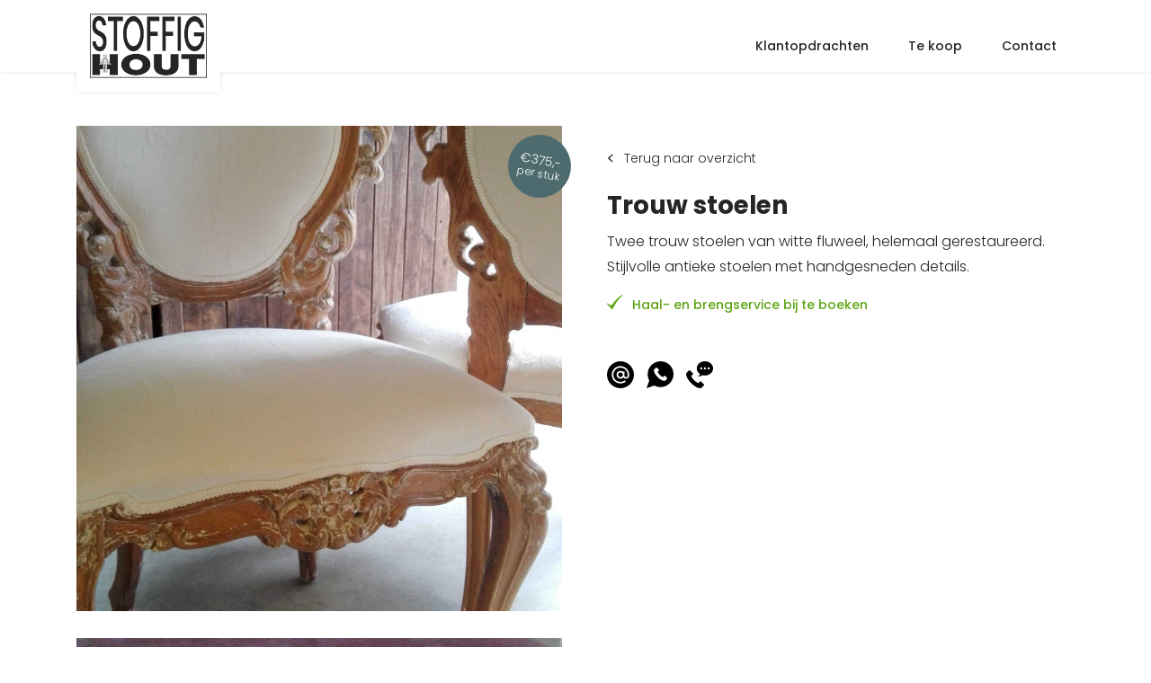

--- FILE ---
content_type: text/html; charset=UTF-8
request_url: https://www.stoffighout.nl/projecten/trouw-stoelen/
body_size: 5454
content:
<!doctype html>
<html lang="nl">
  <head>
  <meta charset="utf-8">
  <meta http-equiv="x-ua-compatible" content="ie=edge">
  <meta name="viewport" content="width=device-width, initial-scale=1, shrink-to-fit=no">
  <meta name='robots' content='index, follow, max-image-preview:large, max-snippet:-1, max-video-preview:-1' />

	<!-- This site is optimized with the Yoast SEO plugin v17.1 - https://yoast.com/wordpress/plugins/seo/ -->
	<title>Trouw stoelen - StoffigHout</title>
	<meta name="description" content="Twee trouw stoelen van witte fluweel, helemaal gerestaureerd. Stijlvolle antieke stoelen met handgesneden details." />
	<link rel="canonical" href="https://www.stoffighout.nl/projecten/trouw-stoelen/" />
	<meta property="og:locale" content="nl_NL" />
	<meta property="og:type" content="article" />
	<meta property="og:title" content="Trouw stoelen - StoffigHout" />
	<meta property="og:description" content="Twee trouw stoelen van witte fluweel, helemaal gerestaureerd. Stijlvolle antieke stoelen met handgesneden details." />
	<meta property="og:url" content="https://www.stoffighout.nl/projecten/trouw-stoelen/" />
	<meta property="og:site_name" content="StoffigHout" />
	<meta property="article:modified_time" content="2019-11-03T19:28:58+00:00" />
	<meta name="twitter:card" content="summary_large_image" />
	<script type="application/ld+json" class="yoast-schema-graph">{"@context":"https://schema.org","@graph":[{"@type":"WebSite","@id":"https://www.stoffighout.nl/#website","url":"https://www.stoffighout.nl/","name":"StoffigHout","description":"Stoffeerderij Eindhoven","potentialAction":[{"@type":"SearchAction","target":{"@type":"EntryPoint","urlTemplate":"https://www.stoffighout.nl/?s={search_term_string}"},"query-input":"required name=search_term_string"}],"inLanguage":"nl"},{"@type":"WebPage","@id":"https://www.stoffighout.nl/projecten/trouw-stoelen/#webpage","url":"https://www.stoffighout.nl/projecten/trouw-stoelen/","name":"Trouw stoelen - StoffigHout","isPartOf":{"@id":"https://www.stoffighout.nl/#website"},"datePublished":"2019-11-01T09:28:19+00:00","dateModified":"2019-11-03T19:28:58+00:00","description":"Twee trouw stoelen van witte fluweel, helemaal gerestaureerd. Stijlvolle antieke stoelen met handgesneden details.","breadcrumb":{"@id":"https://www.stoffighout.nl/projecten/trouw-stoelen/#breadcrumb"},"inLanguage":"nl","potentialAction":[{"@type":"ReadAction","target":["https://www.stoffighout.nl/projecten/trouw-stoelen/"]}]},{"@type":"BreadcrumbList","@id":"https://www.stoffighout.nl/projecten/trouw-stoelen/#breadcrumb","itemListElement":[{"@type":"ListItem","position":1,"name":"Home","item":"https://www.stoffighout.nl/"},{"@type":"ListItem","position":2,"name":"Projecten","item":"https://www.stoffighout.nl/projecten/"},{"@type":"ListItem","position":3,"name":"Trouw stoelen"}]}]}</script>
	<!-- / Yoast SEO plugin. -->


<script type="text/javascript">
window._wpemojiSettings = {"baseUrl":"https:\/\/s.w.org\/images\/core\/emoji\/14.0.0\/72x72\/","ext":".png","svgUrl":"https:\/\/s.w.org\/images\/core\/emoji\/14.0.0\/svg\/","svgExt":".svg","source":{"concatemoji":"https:\/\/www.stoffighout.nl\/wp-includes\/js\/wp-emoji-release.min.js?ver=6.1.9"}};
/*! This file is auto-generated */
!function(e,a,t){var n,r,o,i=a.createElement("canvas"),p=i.getContext&&i.getContext("2d");function s(e,t){var a=String.fromCharCode,e=(p.clearRect(0,0,i.width,i.height),p.fillText(a.apply(this,e),0,0),i.toDataURL());return p.clearRect(0,0,i.width,i.height),p.fillText(a.apply(this,t),0,0),e===i.toDataURL()}function c(e){var t=a.createElement("script");t.src=e,t.defer=t.type="text/javascript",a.getElementsByTagName("head")[0].appendChild(t)}for(o=Array("flag","emoji"),t.supports={everything:!0,everythingExceptFlag:!0},r=0;r<o.length;r++)t.supports[o[r]]=function(e){if(p&&p.fillText)switch(p.textBaseline="top",p.font="600 32px Arial",e){case"flag":return s([127987,65039,8205,9895,65039],[127987,65039,8203,9895,65039])?!1:!s([55356,56826,55356,56819],[55356,56826,8203,55356,56819])&&!s([55356,57332,56128,56423,56128,56418,56128,56421,56128,56430,56128,56423,56128,56447],[55356,57332,8203,56128,56423,8203,56128,56418,8203,56128,56421,8203,56128,56430,8203,56128,56423,8203,56128,56447]);case"emoji":return!s([129777,127995,8205,129778,127999],[129777,127995,8203,129778,127999])}return!1}(o[r]),t.supports.everything=t.supports.everything&&t.supports[o[r]],"flag"!==o[r]&&(t.supports.everythingExceptFlag=t.supports.everythingExceptFlag&&t.supports[o[r]]);t.supports.everythingExceptFlag=t.supports.everythingExceptFlag&&!t.supports.flag,t.DOMReady=!1,t.readyCallback=function(){t.DOMReady=!0},t.supports.everything||(n=function(){t.readyCallback()},a.addEventListener?(a.addEventListener("DOMContentLoaded",n,!1),e.addEventListener("load",n,!1)):(e.attachEvent("onload",n),a.attachEvent("onreadystatechange",function(){"complete"===a.readyState&&t.readyCallback()})),(e=t.source||{}).concatemoji?c(e.concatemoji):e.wpemoji&&e.twemoji&&(c(e.twemoji),c(e.wpemoji)))}(window,document,window._wpemojiSettings);
</script>
<style type="text/css">
img.wp-smiley,
img.emoji {
	display: inline !important;
	border: none !important;
	box-shadow: none !important;
	height: 1em !important;
	width: 1em !important;
	margin: 0 0.07em !important;
	vertical-align: -0.1em !important;
	background: none !important;
	padding: 0 !important;
}
</style>
	<link rel='stylesheet' id='wp-block-library-css' href='https://www.stoffighout.nl/wp-includes/css/dist/block-library/style.min.css?ver=6.1.9' type='text/css' media='all' />
<link rel='stylesheet' id='classic-theme-styles-css' href='https://www.stoffighout.nl/wp-includes/css/classic-themes.min.css?ver=1' type='text/css' media='all' />
<style id='global-styles-inline-css' type='text/css'>
body{--wp--preset--color--black: #000000;--wp--preset--color--cyan-bluish-gray: #abb8c3;--wp--preset--color--white: #ffffff;--wp--preset--color--pale-pink: #f78da7;--wp--preset--color--vivid-red: #cf2e2e;--wp--preset--color--luminous-vivid-orange: #ff6900;--wp--preset--color--luminous-vivid-amber: #fcb900;--wp--preset--color--light-green-cyan: #7bdcb5;--wp--preset--color--vivid-green-cyan: #00d084;--wp--preset--color--pale-cyan-blue: #8ed1fc;--wp--preset--color--vivid-cyan-blue: #0693e3;--wp--preset--color--vivid-purple: #9b51e0;--wp--preset--gradient--vivid-cyan-blue-to-vivid-purple: linear-gradient(135deg,rgba(6,147,227,1) 0%,rgb(155,81,224) 100%);--wp--preset--gradient--light-green-cyan-to-vivid-green-cyan: linear-gradient(135deg,rgb(122,220,180) 0%,rgb(0,208,130) 100%);--wp--preset--gradient--luminous-vivid-amber-to-luminous-vivid-orange: linear-gradient(135deg,rgba(252,185,0,1) 0%,rgba(255,105,0,1) 100%);--wp--preset--gradient--luminous-vivid-orange-to-vivid-red: linear-gradient(135deg,rgba(255,105,0,1) 0%,rgb(207,46,46) 100%);--wp--preset--gradient--very-light-gray-to-cyan-bluish-gray: linear-gradient(135deg,rgb(238,238,238) 0%,rgb(169,184,195) 100%);--wp--preset--gradient--cool-to-warm-spectrum: linear-gradient(135deg,rgb(74,234,220) 0%,rgb(151,120,209) 20%,rgb(207,42,186) 40%,rgb(238,44,130) 60%,rgb(251,105,98) 80%,rgb(254,248,76) 100%);--wp--preset--gradient--blush-light-purple: linear-gradient(135deg,rgb(255,206,236) 0%,rgb(152,150,240) 100%);--wp--preset--gradient--blush-bordeaux: linear-gradient(135deg,rgb(254,205,165) 0%,rgb(254,45,45) 50%,rgb(107,0,62) 100%);--wp--preset--gradient--luminous-dusk: linear-gradient(135deg,rgb(255,203,112) 0%,rgb(199,81,192) 50%,rgb(65,88,208) 100%);--wp--preset--gradient--pale-ocean: linear-gradient(135deg,rgb(255,245,203) 0%,rgb(182,227,212) 50%,rgb(51,167,181) 100%);--wp--preset--gradient--electric-grass: linear-gradient(135deg,rgb(202,248,128) 0%,rgb(113,206,126) 100%);--wp--preset--gradient--midnight: linear-gradient(135deg,rgb(2,3,129) 0%,rgb(40,116,252) 100%);--wp--preset--duotone--dark-grayscale: url('#wp-duotone-dark-grayscale');--wp--preset--duotone--grayscale: url('#wp-duotone-grayscale');--wp--preset--duotone--purple-yellow: url('#wp-duotone-purple-yellow');--wp--preset--duotone--blue-red: url('#wp-duotone-blue-red');--wp--preset--duotone--midnight: url('#wp-duotone-midnight');--wp--preset--duotone--magenta-yellow: url('#wp-duotone-magenta-yellow');--wp--preset--duotone--purple-green: url('#wp-duotone-purple-green');--wp--preset--duotone--blue-orange: url('#wp-duotone-blue-orange');--wp--preset--font-size--small: 13px;--wp--preset--font-size--medium: 20px;--wp--preset--font-size--large: 36px;--wp--preset--font-size--x-large: 42px;--wp--preset--spacing--20: 0.44rem;--wp--preset--spacing--30: 0.67rem;--wp--preset--spacing--40: 1rem;--wp--preset--spacing--50: 1.5rem;--wp--preset--spacing--60: 2.25rem;--wp--preset--spacing--70: 3.38rem;--wp--preset--spacing--80: 5.06rem;}:where(.is-layout-flex){gap: 0.5em;}body .is-layout-flow > .alignleft{float: left;margin-inline-start: 0;margin-inline-end: 2em;}body .is-layout-flow > .alignright{float: right;margin-inline-start: 2em;margin-inline-end: 0;}body .is-layout-flow > .aligncenter{margin-left: auto !important;margin-right: auto !important;}body .is-layout-constrained > .alignleft{float: left;margin-inline-start: 0;margin-inline-end: 2em;}body .is-layout-constrained > .alignright{float: right;margin-inline-start: 2em;margin-inline-end: 0;}body .is-layout-constrained > .aligncenter{margin-left: auto !important;margin-right: auto !important;}body .is-layout-constrained > :where(:not(.alignleft):not(.alignright):not(.alignfull)){max-width: var(--wp--style--global--content-size);margin-left: auto !important;margin-right: auto !important;}body .is-layout-constrained > .alignwide{max-width: var(--wp--style--global--wide-size);}body .is-layout-flex{display: flex;}body .is-layout-flex{flex-wrap: wrap;align-items: center;}body .is-layout-flex > *{margin: 0;}:where(.wp-block-columns.is-layout-flex){gap: 2em;}.has-black-color{color: var(--wp--preset--color--black) !important;}.has-cyan-bluish-gray-color{color: var(--wp--preset--color--cyan-bluish-gray) !important;}.has-white-color{color: var(--wp--preset--color--white) !important;}.has-pale-pink-color{color: var(--wp--preset--color--pale-pink) !important;}.has-vivid-red-color{color: var(--wp--preset--color--vivid-red) !important;}.has-luminous-vivid-orange-color{color: var(--wp--preset--color--luminous-vivid-orange) !important;}.has-luminous-vivid-amber-color{color: var(--wp--preset--color--luminous-vivid-amber) !important;}.has-light-green-cyan-color{color: var(--wp--preset--color--light-green-cyan) !important;}.has-vivid-green-cyan-color{color: var(--wp--preset--color--vivid-green-cyan) !important;}.has-pale-cyan-blue-color{color: var(--wp--preset--color--pale-cyan-blue) !important;}.has-vivid-cyan-blue-color{color: var(--wp--preset--color--vivid-cyan-blue) !important;}.has-vivid-purple-color{color: var(--wp--preset--color--vivid-purple) !important;}.has-black-background-color{background-color: var(--wp--preset--color--black) !important;}.has-cyan-bluish-gray-background-color{background-color: var(--wp--preset--color--cyan-bluish-gray) !important;}.has-white-background-color{background-color: var(--wp--preset--color--white) !important;}.has-pale-pink-background-color{background-color: var(--wp--preset--color--pale-pink) !important;}.has-vivid-red-background-color{background-color: var(--wp--preset--color--vivid-red) !important;}.has-luminous-vivid-orange-background-color{background-color: var(--wp--preset--color--luminous-vivid-orange) !important;}.has-luminous-vivid-amber-background-color{background-color: var(--wp--preset--color--luminous-vivid-amber) !important;}.has-light-green-cyan-background-color{background-color: var(--wp--preset--color--light-green-cyan) !important;}.has-vivid-green-cyan-background-color{background-color: var(--wp--preset--color--vivid-green-cyan) !important;}.has-pale-cyan-blue-background-color{background-color: var(--wp--preset--color--pale-cyan-blue) !important;}.has-vivid-cyan-blue-background-color{background-color: var(--wp--preset--color--vivid-cyan-blue) !important;}.has-vivid-purple-background-color{background-color: var(--wp--preset--color--vivid-purple) !important;}.has-black-border-color{border-color: var(--wp--preset--color--black) !important;}.has-cyan-bluish-gray-border-color{border-color: var(--wp--preset--color--cyan-bluish-gray) !important;}.has-white-border-color{border-color: var(--wp--preset--color--white) !important;}.has-pale-pink-border-color{border-color: var(--wp--preset--color--pale-pink) !important;}.has-vivid-red-border-color{border-color: var(--wp--preset--color--vivid-red) !important;}.has-luminous-vivid-orange-border-color{border-color: var(--wp--preset--color--luminous-vivid-orange) !important;}.has-luminous-vivid-amber-border-color{border-color: var(--wp--preset--color--luminous-vivid-amber) !important;}.has-light-green-cyan-border-color{border-color: var(--wp--preset--color--light-green-cyan) !important;}.has-vivid-green-cyan-border-color{border-color: var(--wp--preset--color--vivid-green-cyan) !important;}.has-pale-cyan-blue-border-color{border-color: var(--wp--preset--color--pale-cyan-blue) !important;}.has-vivid-cyan-blue-border-color{border-color: var(--wp--preset--color--vivid-cyan-blue) !important;}.has-vivid-purple-border-color{border-color: var(--wp--preset--color--vivid-purple) !important;}.has-vivid-cyan-blue-to-vivid-purple-gradient-background{background: var(--wp--preset--gradient--vivid-cyan-blue-to-vivid-purple) !important;}.has-light-green-cyan-to-vivid-green-cyan-gradient-background{background: var(--wp--preset--gradient--light-green-cyan-to-vivid-green-cyan) !important;}.has-luminous-vivid-amber-to-luminous-vivid-orange-gradient-background{background: var(--wp--preset--gradient--luminous-vivid-amber-to-luminous-vivid-orange) !important;}.has-luminous-vivid-orange-to-vivid-red-gradient-background{background: var(--wp--preset--gradient--luminous-vivid-orange-to-vivid-red) !important;}.has-very-light-gray-to-cyan-bluish-gray-gradient-background{background: var(--wp--preset--gradient--very-light-gray-to-cyan-bluish-gray) !important;}.has-cool-to-warm-spectrum-gradient-background{background: var(--wp--preset--gradient--cool-to-warm-spectrum) !important;}.has-blush-light-purple-gradient-background{background: var(--wp--preset--gradient--blush-light-purple) !important;}.has-blush-bordeaux-gradient-background{background: var(--wp--preset--gradient--blush-bordeaux) !important;}.has-luminous-dusk-gradient-background{background: var(--wp--preset--gradient--luminous-dusk) !important;}.has-pale-ocean-gradient-background{background: var(--wp--preset--gradient--pale-ocean) !important;}.has-electric-grass-gradient-background{background: var(--wp--preset--gradient--electric-grass) !important;}.has-midnight-gradient-background{background: var(--wp--preset--gradient--midnight) !important;}.has-small-font-size{font-size: var(--wp--preset--font-size--small) !important;}.has-medium-font-size{font-size: var(--wp--preset--font-size--medium) !important;}.has-large-font-size{font-size: var(--wp--preset--font-size--large) !important;}.has-x-large-font-size{font-size: var(--wp--preset--font-size--x-large) !important;}
.wp-block-navigation a:where(:not(.wp-element-button)){color: inherit;}
:where(.wp-block-columns.is-layout-flex){gap: 2em;}
.wp-block-pullquote{font-size: 1.5em;line-height: 1.6;}
</style>
<link rel='stylesheet' id='contact-form-7-css' href='https://www.stoffighout.nl/wp-content/plugins/contact-form-7/includes/css/styles.css?ver=5.4.2' type='text/css' media='all' />
<style id='contact-form-7-inline-css' type='text/css'>
.wpcf7 .wpcf7-recaptcha iframe {margin-bottom: 0;}.wpcf7 .wpcf7-recaptcha[data-align="center"] > div {margin: 0 auto;}.wpcf7 .wpcf7-recaptcha[data-align="right"] > div {margin: 0 0 0 auto;}
</style>
<link rel='stylesheet' id='sage/main.css-css' href='https://www.stoffighout.nl/wp-content/themes/stoffighout/dist/styles/main_7a0aae24.css' type='text/css' media='all' />
<script type='text/javascript' src='https://www.stoffighout.nl/wp-includes/js/jquery/jquery.min.js?ver=3.6.1' id='jquery-core-js'></script>
<script type='text/javascript' src='https://www.stoffighout.nl/wp-includes/js/jquery/jquery-migrate.min.js?ver=3.3.2' id='jquery-migrate-js'></script>
<link rel="https://api.w.org/" href="https://www.stoffighout.nl/wp-json/" /><link rel="EditURI" type="application/rsd+xml" title="RSD" href="https://www.stoffighout.nl/xmlrpc.php?rsd" />
<link rel="wlwmanifest" type="application/wlwmanifest+xml" href="https://www.stoffighout.nl/wp-includes/wlwmanifest.xml" />
<meta name="generator" content="WordPress 6.1.9" />
<link rel='shortlink' href='https://www.stoffighout.nl/?p=58' />
<link rel="alternate" type="application/json+oembed" href="https://www.stoffighout.nl/wp-json/oembed/1.0/embed?url=https%3A%2F%2Fwww.stoffighout.nl%2Fprojecten%2Ftrouw-stoelen%2F" />
<link rel="alternate" type="text/xml+oembed" href="https://www.stoffighout.nl/wp-json/oembed/1.0/embed?url=https%3A%2F%2Fwww.stoffighout.nl%2Fprojecten%2Ftrouw-stoelen%2F&#038;format=xml" />
<style type="text/css">.recentcomments a{display:inline !important;padding:0 !important;margin:0 !important;}</style><link rel="icon" href="https://www.stoffighout.nl/wp-content/uploads/2019/10/cropped-favicon-32x32.jpg" sizes="32x32" />
<link rel="icon" href="https://www.stoffighout.nl/wp-content/uploads/2019/10/cropped-favicon-192x192.jpg" sizes="192x192" />
<link rel="apple-touch-icon" href="https://www.stoffighout.nl/wp-content/uploads/2019/10/cropped-favicon-180x180.jpg" />
<meta name="msapplication-TileImage" content="https://www.stoffighout.nl/wp-content/uploads/2019/10/cropped-favicon-270x270.jpg" />
  <link href="https://fonts.googleapis.com/css?family=Poppins:300,500,700&display=swap" rel="stylesheet">
</head>
  <body class="project-template-default single single-project postid-58 trouw-stoelen app-data index-data singular-data single-data single-project-data single-project-trouw-stoelen-data">
        <div class="shadow-cheat">
    <div class="container">
        <div class="row">
            <div class="shadow-logo shadow"></div>
        </div>
    </div>
</div>

<div class="menu bg-white shadow">
    <div class="container">
        <div class="row">
            <div class="col-12">
                <div class="d-flex align-items-center justify-content-between">
                    <div class="logo">
                        <a href="/"><img src="https://www.stoffighout.nl/wp-content/themes/stoffighout/resources/assets/images/icons/logo.svg"
                                         alt="logo-stoffighout"></a>
                    </div>
                    <div class="menu-items fw-medium">
                        <a href="/klantopdrachten/" class="px-1 px-sm-2">Klantopdrachten</a>
                        <a href="/te-koop/" class="px-1 px-sm-2">Te koop</a>
                        <a href="/contact/" class="px-1 px-sm-2">Contact</a>
                    </div>
                </div>
            </div>
        </div>
    </div>
</div>

<div class="responsive-menu">
    <a href="/" class="logo">
        <img src="https://www.stoffighout.nl/wp-content/themes/stoffighout/resources/assets/images/icons/logo.svg" alt="logo-stoffighout">
    </a>
    <input class="menu-btn" type="checkbox" id="menu-btn" />
    <label class="menu-icon" for="menu-btn"><span class="navicon"></span></label>
    <ul class="responsive-menu-items">
        <li><a href="/">Home</a></li>
        <li><a href="/klantopdrachten/">Klantopdrachten</a></li>
        <li><a href="/te-koop/">Te koop</a></li>
        <li><a href="/contact/">Contact</a></li>
    </ul>
</div>
    <div class="wrap" role="document">
      <div class="content">
        <main class="main">
               
    <section>
        <div class="container">
            <div class="row product-details">
                <div class="col-12 col-lg-6">
                                                                     <div class="image square mb-3"
                             style="background-image: url(https://www.stoffighout.nl/wp-content/uploads/2019/11/troon-stoelen2.jpg)">
                        </div>
                                                 <div class="image square mb-3"
                             style="background-image: url(https://www.stoffighout.nl/wp-content/uploads/2019/11/troon-stoelen-proces.jpg)">
                        </div>
                                                 <div class="image square mb-3"
                             style="background-image: url(https://www.stoffighout.nl/wp-content/uploads/2019/11/troon-stoelen-proces1.jpg)">
                        </div>
                                                 <div class="image square mb-3"
                             style="background-image: url(https://www.stoffighout.nl/wp-content/uploads/2019/11/troon-stoelen-proces2.jpg)">
                        </div>
                                                 <div class="image square mb-3"
                             style="background-image: url(https://www.stoffighout.nl/wp-content/uploads/2019/11/troon-stoelen.jpg)">
                        </div>
                                                                <div class="balloon bg-green text-center d-flex align-items-center">
                        <div>€375,-<br> <span>per stuk</span></div>
                    </div>
                </div>
                <div class="col-12 col-lg-6">
                    <div class="product-information">
                        <div class="p-2">
                            <a href="/te-koop/" class="page-link rotate mb-2">Terug naar overzicht</a>
                            <h1 class="fs-3 fw-bold mb-1">Trouw stoelen</h1>

                            <p class="fs-2">Twee trouw stoelen van witte fluweel, helemaal gerestaureerd. Stijlvolle antieke stoelen met handgesneden details.</p>

                            
                            
                            <div class="d-flex flex-column align-items-start">
                                <a href="/brengservice/" class="usp-point">Haal- en brengservice bij te boeken</a>
                                                            </div>
                            <p class="mt-4 contact-options">
                                <a href="mailto:info@stoffighout.nl">
                                    <img src="https://www.stoffighout.nl/wp-content/themes/stoffighout/resources/assets/images/icons/email.svg"
                                         alt="email" class="contact-button">
                                </a>
                                <a href="https://wa.me/31644654390">
                                    <img src="https://www.stoffighout.nl/wp-content/themes/stoffighout/resources/assets/images/icons/whatsapp.svg"
                                         alt="whatsapp" class="contact-button">
                                </a>
                                <a href="tel:+31644654390">
                                    <img src="https://www.stoffighout.nl/wp-content/themes/stoffighout/resources/assets/images/icons/bellen.svg"
                                         alt="bellen of smsen" class="contact-button">
                                </a>
                            </p>
                        </div>
                    </div>
                </div>
            </div>
        </div>
    </section>

            </main>
              </div>
    </div>
        <footer class="bg-green py-5">
  <div class="container">
    <div class="row">
      <div class="col-12 col-sm-6 col-lg-3 d-flex flex-column mb-4 mb-lg-0">
       <div class="fs-2 fw-medium mb-2 mb-lg-3">StoffigHout service</div>
       <a href="/meubel-herstel-reparatie-stoffering/" class="footer-link">Meubel reparatie en stoffering</a>
       <a href="/stof-kiezen/" class="footer-link">De juiste stof kiezen</a>
       <a href="/brengservice/" class="footer-link">Halen & brengen</a>
       <a href="https://www.stoffighout.nl/wp-content/themes/stoffighout/resources/assets/images/LeveringsvoorwaardenStoffighout.pdf" class="footer-link" target="_blank">Algemene voorwaarden</a>
        <!--<a href="#" class="footer-link">Privacy beleid</a>-->
      </div>
      <div class="col-12 col-sm-6 col-lg-3 flex-column mb-4 mb-lg-0">
        <div class="fs-2 fw-medium mb-2 mb-lg-3">Neem contact op</div>
          <a href="mailto:info@stoffighout.nl" class="contact-footer">
              <img src="https://www.stoffighout.nl/wp-content/themes/stoffighout/resources/assets/images/icons/email-wit.svg"
                    alt="email">
          </a>
          <a href="https://wa.me/31644654390" target="_blank" class="contact-footer">
              <img src="https://www.stoffighout.nl/wp-content/themes/stoffighout/resources/assets/images/icons/whatsapp-wit.svg"
                    alt="whatsapp">
          </a>
          <a href="tel:+31644654390" class="contact-footer">
              <img src="https://www.stoffighout.nl/wp-content/themes/stoffighout/resources/assets/images/icons/bellen-wit.svg"
                    alt="bellen of smsen">
          </a>
          <a href="/contact/" class="contact-footer">
              <img src="https://www.stoffighout.nl/wp-content/themes/stoffighout/resources/assets/images/icons/location-wit.svg"
                    alt="locatie">
          </a>
      </div>
      <div class="d-flex justify-content-end col-12 col-lg-6">
        <img src="https://www.stoffighout.nl/wp-content/themes/stoffighout/resources/assets/images/atelier-stoffighout-eindhoven.jpg" alt="Wie ben ik" class="footer-image mx-3">  
        <img src="https://www.stoffighout.nl/wp-content/themes/stoffighout/resources/assets/images/stoffeerderij-stoffighout-eindhoven.jpg" alt="Wie ben ik" class="footer-image">
      </div>
    </div>
  </div>
</footer>
<div class="bg-black py-2">
  <div class="container">
    <div class="row fs-1 text-gray">
      <div class="col-6">
        ©2016-2026 StoffigHout
      </div>
      <div class="col-6 text-right">
        Website bij <a href="https://bewauw-design.com/" target="_blank">BeWauW Design</a>
      </div>
    </div>
  </div>
</div>    <script type='text/javascript' src='https://www.stoffighout.nl/wp-includes/js/dist/vendor/regenerator-runtime.min.js?ver=0.13.9' id='regenerator-runtime-js'></script>
<script type='text/javascript' src='https://www.stoffighout.nl/wp-includes/js/dist/vendor/wp-polyfill.min.js?ver=3.15.0' id='wp-polyfill-js'></script>
<script type='text/javascript' id='contact-form-7-js-extra'>
/* <![CDATA[ */
var wpcf7 = {"api":{"root":"https:\/\/www.stoffighout.nl\/wp-json\/","namespace":"contact-form-7\/v1"}};
/* ]]> */
</script>
<script type='text/javascript' src='https://www.stoffighout.nl/wp-content/plugins/contact-form-7/includes/js/index.js?ver=5.4.2' id='contact-form-7-js'></script>
<script type='text/javascript' src='https://www.stoffighout.nl/wp-content/themes/stoffighout/dist/scripts/main_7a0aae24.js' id='sage/main.js-js'></script>
  </body>
</html>


--- FILE ---
content_type: image/svg+xml
request_url: https://www.stoffighout.nl/wp-content/themes/stoffighout/resources/assets/images/icons/whatsapp-wit.svg
body_size: 883
content:
<?xml version="1.0" encoding="utf-8"?>
<!-- Generator: Adobe Illustrator 23.1.1, SVG Export Plug-In . SVG Version: 6.00 Build 0)  -->
<svg version="1.1" id="Capa_1" xmlns="http://www.w3.org/2000/svg" xmlns:xlink="http://www.w3.org/1999/xlink" x="0px" y="0px"
	 viewBox="0 0 512 512" style="enable-background:new 0 0 512 512;" xml:space="preserve">
<style type="text/css">
	.st0{fill:#FFFFFF;}
</style>
<g>
	<g>
		<path class="st0" d="M440.2,71.8C393.8,25.5,332.2,0,266.7,0S139.6,25.5,93.3,71.8S21.5,179.8,21.5,245.3
			c0,41.5,10.5,82.3,30.4,118.4L0,512l148.3-51.9c36.1,19.9,76.9,30.4,118.4,30.4c65.5,0,127.1-25.5,173.4-71.8
			c46.3-46.3,71.8-107.9,71.8-173.4S486.5,118.2,440.2,71.8z M388,336.4l-28.3,28.3c-23.5,23.5-90-5.1-148.7-63.7
			c-58.6-58.6-87.2-125.2-63.7-148.7l28.3-28.3c5.9-5.9,15.4-5.9,21.2,0l35.4,35.4c5.9,5.9,5.9,15.4,0,21.2L211,201.9
			c20.6,43.5,55.6,78.5,99.1,99.1l21.2-21.2c5.9-5.9,15.4-5.9,21.2,0l35.4,35.4C393.8,321,393.8,330.5,388,336.4z"/>
	</g>
</g>
</svg>


--- FILE ---
content_type: image/svg+xml
request_url: https://www.stoffighout.nl/wp-content/themes/stoffighout/resources/assets/images/icons/email.svg
body_size: 1246
content:
<?xml version="1.0" encoding="iso-8859-1"?>
<!-- Generator: Adobe Illustrator 19.0.0, SVG Export Plug-In . SVG Version: 6.00 Build 0)  -->
<svg version="1.1" id="Capa_1" xmlns="http://www.w3.org/2000/svg" xmlns:xlink="http://www.w3.org/1999/xlink" x="0px" y="0px"
	 viewBox="0 0 512 512" style="enable-background:new 0 0 512 512;" xml:space="preserve">
<g>
	<g>
		<path d="M256,211c-24.814,0-45,20.186-45,45c0,24.814,20.186,45,45,45c24.814,0,45-20.186,45-45C301,231.186,280.814,211,256,211z
			"/>
	</g>
</g>
<g>
	<g>
		<path d="M256,0C115.39,0,0,115.39,0,256s115.39,256,256,256s256-115.39,256-256S396.61,0,256,0z M421,271
			c0,33.091-26.909,60-60,60c-20.273,0-38.152-10.161-49.017-25.596C298.23,320.971,278.354,331,256,331c-41.353,0-75-33.647-75-75
			c0-41.353,33.647-75,75-75c16.948,0,32.426,5.865,45,15.383V196h30v60c0,5.136-0.529,10.151-1.518,15H331
			c0,16.538,13.462,30,30,30c16.538,0,30-13.462,30-30v-15c0-74.443-60.557-135-135-135s-135,60.557-135,135s60.557,135,135,135
			c30,0,58.374-9.609,82.061-27.803l18.281,23.789C327.353,409.237,292.665,421,256,421c-90.981,0-165-74.019-165-165
			S165.019,91,256,91s165,74.019,165,165V271z"/>
	</g>
</g>
<g>
</g>
<g>
</g>
<g>
</g>
<g>
</g>
<g>
</g>
<g>
</g>
<g>
</g>
<g>
</g>
<g>
</g>
<g>
</g>
<g>
</g>
<g>
</g>
<g>
</g>
<g>
</g>
<g>
</g>
</svg>


--- FILE ---
content_type: image/svg+xml
request_url: https://www.stoffighout.nl/wp-content/themes/stoffighout/resources/assets/images/icons/bellen-wit.svg
body_size: 1168
content:
<?xml version="1.0" encoding="utf-8"?>
<!-- Generator: Adobe Illustrator 23.1.1, SVG Export Plug-In . SVG Version: 6.00 Build 0)  -->
<svg version="1.1" id="Capa_1" xmlns="http://www.w3.org/2000/svg" xmlns:xlink="http://www.w3.org/1999/xlink" x="0px" y="0px"
	 viewBox="0 0 512 512" style="enable-background:new 0 0 512 512;" xml:space="preserve">
<style type="text/css">
	.st0{fill:#FFFFFF;}
</style>
<g>
	<g>
		<path class="st0" d="M334.1,434.5L286.6,387c-7.9-7.9-20.6-7.9-28.5,0l-28.5,28.5c-58.4-27.7-105.4-74.7-133-133l28.5-28.5
			c7.9-7.9,7.9-20.6,0-28.5L77.6,178c-7.9-7.9-20.6-7.9-28.5,0l-38,38c-31.5,31.5,6.8,120.8,85.5,199.5s168.1,117,199.5,85.5l38-38
			C342,455.1,342,442.3,334.1,434.5z"/>
	</g>
</g>
<g>
	<g>
		<path class="st0" d="M465.8,38.8C436.6,13.8,398,0,357,0s-79.6,13.8-108.8,38.8C218.4,64.3,202,98.5,202,135s16.4,70.7,46.2,96.2
			c5.3,4.6,11,8.8,16.9,12.6c-11,16.5-23.8,31.7-38.2,45.2c31.4-2.6,61.2-10.9,88.4-23.9c13.4,3.2,27.4,4.9,41.6,4.9
			c41,0,79.6-13.8,108.8-38.8c29.8-25.6,46.2-59.7,46.2-96.2S495.6,64.3,465.8,38.8z M287,155c-11,0-20-9-20-20s9-20,20-20
			s20,9,20,20S298,155,287,155z M357,155c-11,0-20-9-20-20s9-20,20-20s20,9,20,20S368,155,357,155z M427,155c-11,0-20-9-20-20
			s9-20,20-20s20,9,20,20S438,155,427,155z"/>
	</g>
</g>
</svg>


--- FILE ---
content_type: image/svg+xml
request_url: https://www.stoffighout.nl/wp-content/themes/stoffighout/resources/assets/images/icons/logo.svg
body_size: 171511
content:
<?xml version="1.0" encoding="UTF-8"?>
<svg width="130px" height="72px" viewBox="0 0 130 72" version="1.1" xmlns="http://www.w3.org/2000/svg" xmlns:xlink="http://www.w3.org/1999/xlink">
    <!-- Generator: Sketch 52.6 (67491) - http://www.bohemiancoding.com/sketch -->
    <title>logo</title>
    <desc>Created with Sketch.</desc>
    <g id="Website" stroke="none" stroke-width="1" fill="none" fill-rule="evenodd">
        <g id="website-voorstel-1-copy" transform="translate(-57.000000, -17.000000)">
            <image id="logo" x="57" y="17" width="130" height="72" xlink:href="[data-uri]"></image>
        </g>
    </g>
</svg>

--- FILE ---
content_type: image/svg+xml
request_url: https://www.stoffighout.nl/wp-content/themes/stoffighout/resources/assets/images/icons/whatsapp.svg
body_size: 1199
content:
<?xml version="1.0" encoding="iso-8859-1"?>
<!-- Generator: Adobe Illustrator 19.0.0, SVG Export Plug-In . SVG Version: 6.00 Build 0)  -->
<svg version="1.1" id="Capa_1" xmlns="http://www.w3.org/2000/svg" xmlns:xlink="http://www.w3.org/1999/xlink" x="0px" y="0px"
	 viewBox="0 0 512 512" style="enable-background:new 0 0 512 512;" xml:space="preserve">
<g>
	<g>
		<path d="M440.164,71.836C393.84,25.511,332.249,0,266.737,0S139.633,25.511,93.308,71.836S21.473,179.751,21.473,245.263
			c0,41.499,10.505,82.279,30.445,118.402L0,512l148.333-51.917c36.124,19.938,76.904,30.444,118.403,30.444
			c65.512,0,127.104-25.512,173.427-71.836C486.488,372.367,512,310.776,512,245.263S486.488,118.16,440.164,71.836z
			 M387.985,336.375L359.67,364.69c-23.456,23.456-90.011-5.066-148.652-63.708c-58.642-58.642-87.165-125.195-63.708-148.652
			l28.314-28.314c5.864-5.864,15.372-5.864,21.236,0l35.393,35.393c5.864,5.864,5.864,15.372,0,21.236l-21.236,21.236
			c20.599,43.487,55.615,78.502,99.102,99.101l21.236-21.236c5.864-5.864,15.372-5.864,21.236,0l35.393,35.393
			C393.849,321.004,393.849,330.511,387.985,336.375z"/>
	</g>
</g>
<g>
</g>
<g>
</g>
<g>
</g>
<g>
</g>
<g>
</g>
<g>
</g>
<g>
</g>
<g>
</g>
<g>
</g>
<g>
</g>
<g>
</g>
<g>
</g>
<g>
</g>
<g>
</g>
<g>
</g>
</svg>


--- FILE ---
content_type: image/svg+xml
request_url: https://www.stoffighout.nl/wp-content/themes/stoffighout/resources/assets/images/icons/location-wit.svg
body_size: 605
content:
<?xml version="1.0" encoding="utf-8"?>
<!-- Generator: Adobe Illustrator 23.1.1, SVG Export Plug-In . SVG Version: 6.00 Build 0)  -->
<svg version="1.1" id="Layer_1" xmlns="http://www.w3.org/2000/svg" xmlns:xlink="http://www.w3.org/1999/xlink" x="0px" y="0px"
	 viewBox="0 0 512 512" style="enable-background:new 0 0 512 512;" xml:space="preserve">
<style type="text/css">
	.st0{fill:#FFFFFF;}
</style>
<g>
	<g>
		<path class="st0" d="M256,0C153.8,0,70.6,83.2,70.6,185.4c0,126.9,165.9,313.2,173,321c6.6,7.4,18.2,7.4,24.8,0
			c7.1-7.9,173-194.1,173-321C441.4,83.2,358.2,0,256,0z M256,278.7c-51.4,0-93.3-41.9-93.3-93.3s41.9-93.3,93.3-93.3
			s93.3,41.9,93.3,93.3S307.4,278.7,256,278.7z"/>
	</g>
</g>
</svg>


--- FILE ---
content_type: image/svg+xml
request_url: https://www.stoffighout.nl/wp-content/themes/stoffighout/resources/assets/images/icons/bellen.svg
body_size: 1598
content:
<?xml version="1.0" encoding="iso-8859-1"?>
<!-- Generator: Adobe Illustrator 19.0.0, SVG Export Plug-In . SVG Version: 6.00 Build 0)  -->
<svg version="1.1" id="Capa_1" xmlns="http://www.w3.org/2000/svg" xmlns:xlink="http://www.w3.org/1999/xlink" x="0px" y="0px"
	 viewBox="0 0 512 512" style="enable-background:new 0 0 512 512;" xml:space="preserve">
<g>
	<g>
		<path d="M334.097,434.463l-47.511-47.511c-7.872-7.872-20.635-7.872-28.507,0l-28.507,28.507
			c-58.375-27.651-105.38-74.656-133.031-133.031l28.507-28.507c7.872-7.872,7.872-20.635,0-28.507l-47.511-47.511
			c-7.872-7.872-20.635-7.872-28.507,0l-38.009,38.009c-31.488,31.488,6.801,120.828,85.52,199.547s168.059,117.008,199.547,85.52
			l38.009-38.009C341.969,455.098,341.969,442.335,334.097,434.463z"/>
	</g>
</g>
<g>
	<g>
		<path d="M465.757,38.758C436.598,13.765,397.974,0,357,0s-79.598,13.765-108.757,38.758C218.423,64.319,202,98.498,202,135
			s16.423,70.681,46.243,96.242c5.344,4.58,11.008,8.78,16.944,12.59c-10.961,16.515-23.775,31.695-38.187,45.198
			c31.437-2.6,61.245-10.931,88.395-23.924C328.78,268.33,342.747,270,357,270c40.974,0,79.598-13.765,108.757-38.758
			C495.577,205.681,512,171.502,512,135S495.577,64.319,465.757,38.758z M287,155c-11.046,0-20-8.954-20-20s8.954-20,20-20
			c11.046,0,20,8.954,20,20S298.046,155,287,155z M357,155c-11.046,0-20-8.954-20-20s8.954-20,20-20c11.046,0,20,8.954,20,20
			S368.046,155,357,155z M427,155c-11.046,0-20-8.954-20-20s8.954-20,20-20c11.046,0,20,8.954,20,20S438.046,155,427,155z"/>
	</g>
</g>
<g>
</g>
<g>
</g>
<g>
</g>
<g>
</g>
<g>
</g>
<g>
</g>
<g>
</g>
<g>
</g>
<g>
</g>
<g>
</g>
<g>
</g>
<g>
</g>
<g>
</g>
<g>
</g>
<g>
</g>
</svg>


--- FILE ---
content_type: image/svg+xml
request_url: https://www.stoffighout.nl/wp-content/themes/stoffighout/resources/assets/images/icons/email-wit.svg
body_size: 964
content:
<?xml version="1.0" encoding="utf-8"?>
<!-- Generator: Adobe Illustrator 23.1.1, SVG Export Plug-In . SVG Version: 6.00 Build 0)  -->
<svg version="1.1" id="Capa_1" xmlns="http://www.w3.org/2000/svg" xmlns:xlink="http://www.w3.org/1999/xlink" x="0px" y="0px"
	 viewBox="0 0 512 512" style="enable-background:new 0 0 512 512;" xml:space="preserve">
<style type="text/css">
	.st0{fill:#FFFFFF;}
</style>
<g>
	<g>
		<path class="st0" d="M256,211c-24.8,0-45,20.2-45,45s20.2,45,45,45s45-20.2,45-45S280.8,211,256,211z"/>
	</g>
</g>
<g>
	<g>
		<path class="st0" d="M256,0C115.4,0,0,115.4,0,256s115.4,256,256,256s256-115.4,256-256S396.6,0,256,0z M421,271
			c0,33.1-26.9,60-60,60c-20.3,0-38.2-10.2-49-25.6C298.2,321,278.4,331,256,331c-41.4,0-75-33.6-75-75s33.6-75,75-75
			c16.9,0,32.4,5.9,45,15.4V196h30v60c0,5.1-0.5,10.2-1.5,15h1.5c0,16.5,13.5,30,30,30s30-13.5,30-30v-15c0-74.4-60.6-135-135-135
			s-135,60.6-135,135s60.6,135,135,135c30,0,58.4-9.6,82.1-27.8l18.3,23.8c-29,22.3-63.7,34-100.3,34c-91,0-165-74-165-165
			S165,91,256,91s165,74,165,165V271z"/>
	</g>
</g>
</svg>
